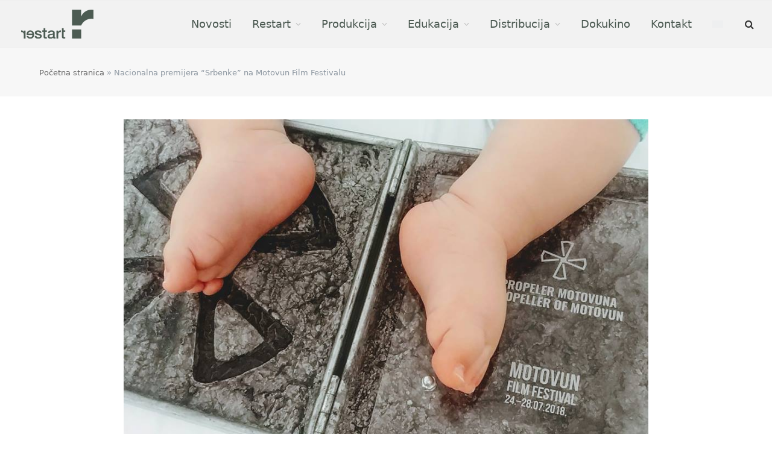

--- FILE ---
content_type: text/html; charset=UTF-8
request_url: https://restarted.hr/novosti/nacionalna-premijera-srbenke-na-motovun-film-festivalu/
body_size: 81789
content:
<!DOCTYPE html><html lang="hr" class="s-light site-s-light">
 <script type="litespeed/javascript">(function(w,d,s,l,i){w[l]=w[l]||[];w[l].push({'gtm.start':new Date().getTime(),event:'gtm.js'});var f=d.getElementsByTagName(s)[0],j=d.createElement(s),dl=l!='dataLayer'?'&l='+l:'';j.async=!0;j.src='https://www.googletagmanager.com/gtm.js?id='+i+dl;f.parentNode.insertBefore(j,f)})(window,document,'script','dataLayer','G-T6VY56NTX0')</script> <head><script data-no-optimize="1">var litespeed_docref=sessionStorage.getItem("litespeed_docref");litespeed_docref&&(Object.defineProperty(document,"referrer",{get:function(){return litespeed_docref}}),sessionStorage.removeItem("litespeed_docref"));</script> <meta charset="UTF-8" /><meta name="viewport" content="width=device-width, initial-scale=1" /><meta name='robots' content='index, follow, max-image-preview:large, max-snippet:-1, max-video-preview:-1' /><link rel="alternate" hreflang="hr" href="https://restarted.hr/novosti/nacionalna-premijera-srbenke-na-motovun-film-festivalu/" /><link rel="alternate" hreflang="en" href="https://restarted.hr/en/news/srbenka-premiering-nationally-in-motovun/" /><link rel="alternate" hreflang="x-default" href="https://restarted.hr/novosti/nacionalna-premijera-srbenke-na-motovun-film-festivalu/" /> <script id="cookieyes" type="litespeed/javascript" data-src="https://cdn-cookieyes.com/client_data/d2c376bc0197378ab0c2085e/script.js"></script> <title>Nacionalna premijera &quot;Srbenke&quot; na Motovun Film Festivalu - Restart</title><link rel="preload" as="image" imagesrcset="https://restarted.hr/wp-content/uploads/2018/07/Srbenka_Motovun.jpg 960w, https://restarted.hr/wp-content/uploads/2018/07/Srbenka_Motovun-400x264.jpg 400w, https://restarted.hr/wp-content/uploads/2018/07/Srbenka_Motovun-768x507.jpg 768w, https://restarted.hr/wp-content/uploads/2018/07/Srbenka_Motovun-150x99.jpg 150w, https://restarted.hr/wp-content/uploads/2018/07/Srbenka_Motovun-450x297.jpg 450w" imagesizes="(max-width: 1200px) 100vw, 1200px" /><link rel="preload" as="font" href="https://restarted.hr/wp-content/themes/restart/css/icons/fonts/ts-icons.woff2?v3.2" type="font/woff2" crossorigin="anonymous" /><meta name="description" content="Novi dugometražni dokumetarac  &#039;Srbenka&#039; Nebojše Slijepčevića u konkurenciji je za Propeler Motovuna, glavnu nagradu Motovun Film Festivala. Nakon" /><link rel="canonical" href="https://restarted.hr/novosti/nacionalna-premijera-srbenke-na-motovun-film-festivalu/" /><meta property="og:locale" content="hr_HR" /><meta property="og:type" content="article" /><meta property="og:title" content="Nacionalna premijera &quot;Srbenke&quot; na Motovun Film Festivalu" /><meta property="og:description" content="Novi dugometražni dokumetarac  &#039;Srbenka&#039; Nebojše Slijepčevića u konkurenciji je za Propeler Motovuna, glavnu nagradu Motovun Film Festivala. Nakon" /><meta property="og:url" content="https://restarted.hr/novosti/nacionalna-premijera-srbenke-na-motovun-film-festivalu/" /><meta property="og:site_name" content="Restart" /><meta property="article:publisher" content="https://www.facebook.com/RestartDocumentary" /><meta property="article:published_time" content="2018-07-24T22:02:00+00:00" /><meta property="article:modified_time" content="2023-01-03T10:24:42+00:00" /><meta property="og:image" content="https://restarted.hr/wp-content/uploads/2018/07/Srbenka_Motovun.jpg" /><meta property="og:image:width" content="960" /><meta property="og:image:height" content="634" /><meta property="og:image:type" content="image/jpeg" /><meta name="author" content="restart" /><meta name="twitter:card" content="summary_large_image" /><meta name="twitter:label1" content="Napisao/la" /><meta name="twitter:data1" content="restart" /><meta name="twitter:label2" content="Procijenjeno vrijeme čitanja" /><meta name="twitter:data2" content="1 minuta" /> <script type="application/ld+json" class="yoast-schema-graph">{"@context":"https://schema.org","@graph":[{"@type":"Article","@id":"https://restarted.hr/novosti/nacionalna-premijera-srbenke-na-motovun-film-festivalu/#article","isPartOf":{"@id":"https://restarted.hr/novosti/nacionalna-premijera-srbenke-na-motovun-film-festivalu/"},"author":{"name":"restart","@id":"https://restarted.hr/#/schema/person/b8e2ff311132ff50f3419b8265bb92a5"},"headline":"Nacionalna premijera &#8220;Srbenke&#8221; na Motovun Film Festivalu","datePublished":"2018-07-24T22:02:00+00:00","dateModified":"2023-01-03T10:24:42+00:00","mainEntityOfPage":{"@id":"https://restarted.hr/novosti/nacionalna-premijera-srbenke-na-motovun-film-festivalu/"},"wordCount":192,"publisher":{"@id":"https://restarted.hr/#organization"},"image":{"@id":"https://restarted.hr/novosti/nacionalna-premijera-srbenke-na-motovun-film-festivalu/#primaryimage"},"thumbnailUrl":"https://restarted.hr/wp-content/uploads/2018/07/Srbenka_Motovun.jpg","articleSection":["Novosti"],"inLanguage":"hr"},{"@type":"WebPage","@id":"https://restarted.hr/novosti/nacionalna-premijera-srbenke-na-motovun-film-festivalu/","url":"https://restarted.hr/novosti/nacionalna-premijera-srbenke-na-motovun-film-festivalu/","name":"Nacionalna premijera \"Srbenke\" na Motovun Film Festivalu - Restart","isPartOf":{"@id":"https://restarted.hr/#website"},"primaryImageOfPage":{"@id":"https://restarted.hr/novosti/nacionalna-premijera-srbenke-na-motovun-film-festivalu/#primaryimage"},"image":{"@id":"https://restarted.hr/novosti/nacionalna-premijera-srbenke-na-motovun-film-festivalu/#primaryimage"},"thumbnailUrl":"https://restarted.hr/wp-content/uploads/2018/07/Srbenka_Motovun.jpg","datePublished":"2018-07-24T22:02:00+00:00","dateModified":"2023-01-03T10:24:42+00:00","description":"Novi dugometražni dokumetarac  'Srbenka' Nebojše Slijepčevića u konkurenciji je za Propeler Motovuna, glavnu nagradu Motovun Film Festivala. Nakon","breadcrumb":{"@id":"https://restarted.hr/novosti/nacionalna-premijera-srbenke-na-motovun-film-festivalu/#breadcrumb"},"inLanguage":"hr","potentialAction":[{"@type":"ReadAction","target":["https://restarted.hr/novosti/nacionalna-premijera-srbenke-na-motovun-film-festivalu/"]}]},{"@type":"ImageObject","inLanguage":"hr","@id":"https://restarted.hr/novosti/nacionalna-premijera-srbenke-na-motovun-film-festivalu/#primaryimage","url":"https://restarted.hr/wp-content/uploads/2018/07/Srbenka_Motovun.jpg","contentUrl":"https://restarted.hr/wp-content/uploads/2018/07/Srbenka_Motovun.jpg","width":960,"height":634},{"@type":"BreadcrumbList","@id":"https://restarted.hr/novosti/nacionalna-premijera-srbenke-na-motovun-film-festivalu/#breadcrumb","itemListElement":[{"@type":"ListItem","position":1,"name":"Početna stranica","item":"https://restarted.hr/"},{"@type":"ListItem","position":2,"name":"Nacionalna premijera &#8220;Srbenke&#8221; na Motovun Film Festivalu"}]},{"@type":"WebSite","@id":"https://restarted.hr/#website","url":"https://restarted.hr/","name":"Restart","description":"","publisher":{"@id":"https://restarted.hr/#organization"},"potentialAction":[{"@type":"SearchAction","target":{"@type":"EntryPoint","urlTemplate":"https://restarted.hr/?s={search_term_string}"},"query-input":{"@type":"PropertyValueSpecification","valueRequired":true,"valueName":"search_term_string"}}],"inLanguage":"hr"},{"@type":"Organization","@id":"https://restarted.hr/#organization","name":"Restart","url":"https://restarted.hr/","logo":{"@type":"ImageObject","inLanguage":"hr","@id":"https://restarted.hr/#/schema/logo/image/","url":"https://restarted.hr/wp-content/uploads/2021/11/restart-logo-og.png","contentUrl":"https://restarted.hr/wp-content/uploads/2021/11/restart-logo-og.png","width":600,"height":400,"caption":"Restart"},"image":{"@id":"https://restarted.hr/#/schema/logo/image/"},"sameAs":["https://www.facebook.com/RestartDocumentary"]},{"@type":"Person","@id":"https://restarted.hr/#/schema/person/b8e2ff311132ff50f3419b8265bb92a5","name":"restart"}]}</script> <link rel='dns-prefetch' href='//unpkg.com' /><link rel='dns-prefetch' href='//fonts.googleapis.com' /><link rel="alternate" type="application/rss+xml" title="Restart &raquo; Kanal" href="https://restarted.hr/feed/" /><link rel="alternate" type="application/rss+xml" title="Restart &raquo; Kanal komentara" href="https://restarted.hr/comments/feed/" /><link rel="alternate" title="oEmbed (JSON)" type="application/json+oembed" href="https://restarted.hr/wp-json/oembed/1.0/embed?url=https%3A%2F%2Frestarted.hr%2Fnovosti%2Fnacionalna-premijera-srbenke-na-motovun-film-festivalu%2F" /><link rel="alternate" title="oEmbed (XML)" type="text/xml+oembed" href="https://restarted.hr/wp-json/oembed/1.0/embed?url=https%3A%2F%2Frestarted.hr%2Fnovosti%2Fnacionalna-premijera-srbenke-na-motovun-film-festivalu%2F&#038;format=xml" /><style id='wp-img-auto-sizes-contain-inline-css' type='text/css'>img:is([sizes=auto i],[sizes^="auto," i]){contain-intrinsic-size:3000px 1500px}
/*# sourceURL=wp-img-auto-sizes-contain-inline-css */</style><link data-optimized="2" rel="stylesheet" href="https://restarted.hr/wp-content/litespeed/css/8cdc68a735589b72e4ead2fcc43f1604.css?ver=b1981" /><style id='global-styles-inline-css' type='text/css'>:root{--wp--preset--aspect-ratio--square: 1;--wp--preset--aspect-ratio--4-3: 4/3;--wp--preset--aspect-ratio--3-4: 3/4;--wp--preset--aspect-ratio--3-2: 3/2;--wp--preset--aspect-ratio--2-3: 2/3;--wp--preset--aspect-ratio--16-9: 16/9;--wp--preset--aspect-ratio--9-16: 9/16;--wp--preset--color--black: #000000;--wp--preset--color--cyan-bluish-gray: #abb8c3;--wp--preset--color--white: #ffffff;--wp--preset--color--pale-pink: #f78da7;--wp--preset--color--vivid-red: #cf2e2e;--wp--preset--color--luminous-vivid-orange: #ff6900;--wp--preset--color--luminous-vivid-amber: #fcb900;--wp--preset--color--light-green-cyan: #7bdcb5;--wp--preset--color--vivid-green-cyan: #00d084;--wp--preset--color--pale-cyan-blue: #8ed1fc;--wp--preset--color--vivid-cyan-blue: #0693e3;--wp--preset--color--vivid-purple: #9b51e0;--wp--preset--gradient--vivid-cyan-blue-to-vivid-purple: linear-gradient(135deg,rgb(6,147,227) 0%,rgb(155,81,224) 100%);--wp--preset--gradient--light-green-cyan-to-vivid-green-cyan: linear-gradient(135deg,rgb(122,220,180) 0%,rgb(0,208,130) 100%);--wp--preset--gradient--luminous-vivid-amber-to-luminous-vivid-orange: linear-gradient(135deg,rgb(252,185,0) 0%,rgb(255,105,0) 100%);--wp--preset--gradient--luminous-vivid-orange-to-vivid-red: linear-gradient(135deg,rgb(255,105,0) 0%,rgb(207,46,46) 100%);--wp--preset--gradient--very-light-gray-to-cyan-bluish-gray: linear-gradient(135deg,rgb(238,238,238) 0%,rgb(169,184,195) 100%);--wp--preset--gradient--cool-to-warm-spectrum: linear-gradient(135deg,rgb(74,234,220) 0%,rgb(151,120,209) 20%,rgb(207,42,186) 40%,rgb(238,44,130) 60%,rgb(251,105,98) 80%,rgb(254,248,76) 100%);--wp--preset--gradient--blush-light-purple: linear-gradient(135deg,rgb(255,206,236) 0%,rgb(152,150,240) 100%);--wp--preset--gradient--blush-bordeaux: linear-gradient(135deg,rgb(254,205,165) 0%,rgb(254,45,45) 50%,rgb(107,0,62) 100%);--wp--preset--gradient--luminous-dusk: linear-gradient(135deg,rgb(255,203,112) 0%,rgb(199,81,192) 50%,rgb(65,88,208) 100%);--wp--preset--gradient--pale-ocean: linear-gradient(135deg,rgb(255,245,203) 0%,rgb(182,227,212) 50%,rgb(51,167,181) 100%);--wp--preset--gradient--electric-grass: linear-gradient(135deg,rgb(202,248,128) 0%,rgb(113,206,126) 100%);--wp--preset--gradient--midnight: linear-gradient(135deg,rgb(2,3,129) 0%,rgb(40,116,252) 100%);--wp--preset--font-size--small: 13px;--wp--preset--font-size--medium: 20px;--wp--preset--font-size--large: 36px;--wp--preset--font-size--x-large: 42px;--wp--preset--spacing--20: 0.44rem;--wp--preset--spacing--30: 0.67rem;--wp--preset--spacing--40: 1rem;--wp--preset--spacing--50: 1.5rem;--wp--preset--spacing--60: 2.25rem;--wp--preset--spacing--70: 3.38rem;--wp--preset--spacing--80: 5.06rem;--wp--preset--shadow--natural: 6px 6px 9px rgba(0, 0, 0, 0.2);--wp--preset--shadow--deep: 12px 12px 50px rgba(0, 0, 0, 0.4);--wp--preset--shadow--sharp: 6px 6px 0px rgba(0, 0, 0, 0.2);--wp--preset--shadow--outlined: 6px 6px 0px -3px rgb(255, 255, 255), 6px 6px rgb(0, 0, 0);--wp--preset--shadow--crisp: 6px 6px 0px rgb(0, 0, 0);}:where(.is-layout-flex){gap: 0.5em;}:where(.is-layout-grid){gap: 0.5em;}body .is-layout-flex{display: flex;}.is-layout-flex{flex-wrap: wrap;align-items: center;}.is-layout-flex > :is(*, div){margin: 0;}body .is-layout-grid{display: grid;}.is-layout-grid > :is(*, div){margin: 0;}:where(.wp-block-columns.is-layout-flex){gap: 2em;}:where(.wp-block-columns.is-layout-grid){gap: 2em;}:where(.wp-block-post-template.is-layout-flex){gap: 1.25em;}:where(.wp-block-post-template.is-layout-grid){gap: 1.25em;}.has-black-color{color: var(--wp--preset--color--black) !important;}.has-cyan-bluish-gray-color{color: var(--wp--preset--color--cyan-bluish-gray) !important;}.has-white-color{color: var(--wp--preset--color--white) !important;}.has-pale-pink-color{color: var(--wp--preset--color--pale-pink) !important;}.has-vivid-red-color{color: var(--wp--preset--color--vivid-red) !important;}.has-luminous-vivid-orange-color{color: var(--wp--preset--color--luminous-vivid-orange) !important;}.has-luminous-vivid-amber-color{color: var(--wp--preset--color--luminous-vivid-amber) !important;}.has-light-green-cyan-color{color: var(--wp--preset--color--light-green-cyan) !important;}.has-vivid-green-cyan-color{color: var(--wp--preset--color--vivid-green-cyan) !important;}.has-pale-cyan-blue-color{color: var(--wp--preset--color--pale-cyan-blue) !important;}.has-vivid-cyan-blue-color{color: var(--wp--preset--color--vivid-cyan-blue) !important;}.has-vivid-purple-color{color: var(--wp--preset--color--vivid-purple) !important;}.has-black-background-color{background-color: var(--wp--preset--color--black) !important;}.has-cyan-bluish-gray-background-color{background-color: var(--wp--preset--color--cyan-bluish-gray) !important;}.has-white-background-color{background-color: var(--wp--preset--color--white) !important;}.has-pale-pink-background-color{background-color: var(--wp--preset--color--pale-pink) !important;}.has-vivid-red-background-color{background-color: var(--wp--preset--color--vivid-red) !important;}.has-luminous-vivid-orange-background-color{background-color: var(--wp--preset--color--luminous-vivid-orange) !important;}.has-luminous-vivid-amber-background-color{background-color: var(--wp--preset--color--luminous-vivid-amber) !important;}.has-light-green-cyan-background-color{background-color: var(--wp--preset--color--light-green-cyan) !important;}.has-vivid-green-cyan-background-color{background-color: var(--wp--preset--color--vivid-green-cyan) !important;}.has-pale-cyan-blue-background-color{background-color: var(--wp--preset--color--pale-cyan-blue) !important;}.has-vivid-cyan-blue-background-color{background-color: var(--wp--preset--color--vivid-cyan-blue) !important;}.has-vivid-purple-background-color{background-color: var(--wp--preset--color--vivid-purple) !important;}.has-black-border-color{border-color: var(--wp--preset--color--black) !important;}.has-cyan-bluish-gray-border-color{border-color: var(--wp--preset--color--cyan-bluish-gray) !important;}.has-white-border-color{border-color: var(--wp--preset--color--white) !important;}.has-pale-pink-border-color{border-color: var(--wp--preset--color--pale-pink) !important;}.has-vivid-red-border-color{border-color: var(--wp--preset--color--vivid-red) !important;}.has-luminous-vivid-orange-border-color{border-color: var(--wp--preset--color--luminous-vivid-orange) !important;}.has-luminous-vivid-amber-border-color{border-color: var(--wp--preset--color--luminous-vivid-amber) !important;}.has-light-green-cyan-border-color{border-color: var(--wp--preset--color--light-green-cyan) !important;}.has-vivid-green-cyan-border-color{border-color: var(--wp--preset--color--vivid-green-cyan) !important;}.has-pale-cyan-blue-border-color{border-color: var(--wp--preset--color--pale-cyan-blue) !important;}.has-vivid-cyan-blue-border-color{border-color: var(--wp--preset--color--vivid-cyan-blue) !important;}.has-vivid-purple-border-color{border-color: var(--wp--preset--color--vivid-purple) !important;}.has-vivid-cyan-blue-to-vivid-purple-gradient-background{background: var(--wp--preset--gradient--vivid-cyan-blue-to-vivid-purple) !important;}.has-light-green-cyan-to-vivid-green-cyan-gradient-background{background: var(--wp--preset--gradient--light-green-cyan-to-vivid-green-cyan) !important;}.has-luminous-vivid-amber-to-luminous-vivid-orange-gradient-background{background: var(--wp--preset--gradient--luminous-vivid-amber-to-luminous-vivid-orange) !important;}.has-luminous-vivid-orange-to-vivid-red-gradient-background{background: var(--wp--preset--gradient--luminous-vivid-orange-to-vivid-red) !important;}.has-very-light-gray-to-cyan-bluish-gray-gradient-background{background: var(--wp--preset--gradient--very-light-gray-to-cyan-bluish-gray) !important;}.has-cool-to-warm-spectrum-gradient-background{background: var(--wp--preset--gradient--cool-to-warm-spectrum) !important;}.has-blush-light-purple-gradient-background{background: var(--wp--preset--gradient--blush-light-purple) !important;}.has-blush-bordeaux-gradient-background{background: var(--wp--preset--gradient--blush-bordeaux) !important;}.has-luminous-dusk-gradient-background{background: var(--wp--preset--gradient--luminous-dusk) !important;}.has-pale-ocean-gradient-background{background: var(--wp--preset--gradient--pale-ocean) !important;}.has-electric-grass-gradient-background{background: var(--wp--preset--gradient--electric-grass) !important;}.has-midnight-gradient-background{background: var(--wp--preset--gradient--midnight) !important;}.has-small-font-size{font-size: var(--wp--preset--font-size--small) !important;}.has-medium-font-size{font-size: var(--wp--preset--font-size--medium) !important;}.has-large-font-size{font-size: var(--wp--preset--font-size--large) !important;}.has-x-large-font-size{font-size: var(--wp--preset--font-size--x-large) !important;}
/*# sourceURL=global-styles-inline-css */</style><style id='classic-theme-styles-inline-css' type='text/css'>/*! This file is auto-generated */
.wp-block-button__link{color:#fff;background-color:#32373c;border-radius:9999px;box-shadow:none;text-decoration:none;padding:calc(.667em + 2px) calc(1.333em + 2px);font-size:1.125em}.wp-block-file__button{background:#32373c;color:#fff;text-decoration:none}
/*# sourceURL=/wp-includes/css/classic-themes.min.css */</style><link rel='stylesheet' id='swiper-css-css' href='https://unpkg.com/swiper@7/swiper-bundle.min.css?ver=6.9' type='text/css' media='all' /><style id='wpdreams-asl-basic-inline-css' type='text/css'>div[id*='ajaxsearchlitesettings'].searchsettings .asl_option_inner label {
						font-size: 0px !important;
						color: rgba(0, 0, 0, 0);
					}
					div[id*='ajaxsearchlitesettings'].searchsettings .asl_option_inner label:after {
						font-size: 11px !important;
						position: absolute;
						top: 0;
						left: 0;
						z-index: 1;
					}
					.asl_w_container {
						width: 100%;
						margin: 0px 0px 0px 0px;
						min-width: 200px;
					}
					div[id*='ajaxsearchlite'].asl_m {
						width: 100%;
					}
					div[id*='ajaxsearchliteres'].wpdreams_asl_results div.resdrg span.highlighted {
						font-weight: bold;
						color: rgba(217, 49, 43, 1);
						background-color: rgba(238, 238, 238, 1);
					}
					div[id*='ajaxsearchliteres'].wpdreams_asl_results .results img.asl_image {
						width: 70px;
						height: 70px;
						object-fit: cover;
					}
					div[id*='ajaxsearchlite'].asl_r .results {
						max-height: none;
					}
					div[id*='ajaxsearchlite'].asl_r {
						position: absolute;
					}
				
						div.asl_r.asl_w.vertical .results .item::after {
							display: block;
							position: absolute;
							bottom: 0;
							content: '';
							height: 1px;
							width: 100%;
							background: #D8D8D8;
						}
						div.asl_r.asl_w.vertical .results .item.asl_last_item::after {
							display: none;
						}
					
/*# sourceURL=wpdreams-asl-basic-inline-css */</style><style id='smartmag-skin-inline-css' type='text/css'>:root { --c-main: #e54e53;
--c-main-rgb: 229,78,83;
--text-font: "Rubik", system-ui, -apple-system, "Segoe UI", Arial, sans-serif;
--body-font: "Rubik", system-ui, -apple-system, "Segoe UI", Arial, sans-serif;
--ui-font: "Quicksand", system-ui, -apple-system, "Segoe UI", Arial, sans-serif;
--title-font: "Quicksand", system-ui, -apple-system, "Segoe UI", Arial, sans-serif;
--h-font: "Quicksand", system-ui, -apple-system, "Segoe UI", Arial, sans-serif;
--title-font: "Quicksand", system-ui, -apple-system, "Segoe UI", Arial, sans-serif;
--h-font: "Quicksand", system-ui, -apple-system, "Segoe UI", Arial, sans-serif;
--main-width: 1290px; }
.s-dark body { background-color: #ffffff; }
.s-light { --body-color: #666666; --c-excerpts: #666666; }
.post-content { color: #666666; }
.s-dark { --body-color: #666666; --c-excerpts: #666666; }
.s-dark .post-content { color: #666666; }
.s-dark, .site-s-dark .s-light { --c-headings: #666666; }
.post-title { --c-headings: #000000; }
.s-dark .post-title { --c-headings: #666666; }
.post-title:not(._) { font-size: 16px; font-weight: bold; text-transform: uppercase; }
.main-sidebar .widget-title { --space-below: 15px; }
.main-sidebar .widget { margin-bottom: 60px; }
.breadcrumbs { font-size: 13px; }
.smart-head-main .smart-head-bot { --head-h: 80px; background-color: #f2f2f2; }
.navigation-main .menu > li > a { font-size: 18px; }
.navigation-main .menu > li li a { font-size: 17px; }
.smart-head-mobile .smart-head-mid { --head-h: 70px; }
.s-dark .smart-head-mobile .smart-head-mid,
.smart-head-mobile .s-dark.smart-head-mid { background-color: #141c2b; }
.smart-head-mobile .smart-head-mid { border-top-width: 3px; }
.mobile-menu { font-size: 15px; }
.off-canvas { background-color: #f2f2f2; }
.block-head-d .heading { font-size: 16px; }
.loop-grid .ratio-is-custom { padding-bottom: calc(100% / 1.68); }
.loop-list .ratio-is-custom { padding-bottom: calc(100% / 1.575); }
.loop-list .post-title { font-size: 23px; font-weight: bold; text-transform: initial; }
.list-post { --list-p-media-width: 44%; --list-p-media-max-width: 85%; }
.list-post .media:not(i) { --list-p-media-max-width: 44%; }
.loop-small .media:not(i) { max-width: 104px; }
.entry-content { font-size: 16px; }
.the-page-heading { font-size: 40px; }
.category .feat-grid { --grid-gap: 15px; }
@media (min-width: 940px) and (max-width: 1200px) { .navigation-main .menu > li > a { font-size: calc(10px + (18px - 10px) * .7); } }
@media (min-width: 768px) and (max-width: 940px) { .ts-contain, .main { padding-left: 35px; padding-right: 35px; } }
@media (max-width: 767px) { .ts-contain, .main { padding-left: 25px; padding-right: 25px; } }


/*# sourceURL=smartmag-skin-inline-css */</style> <script type="litespeed/javascript" data-src="https://restarted.hr/wp-includes/js/jquery/jquery.min.js" id="jquery-core-js"></script> <link rel="https://api.w.org/" href="https://restarted.hr/wp-json/" /><link rel="alternate" title="JSON" type="application/json" href="https://restarted.hr/wp-json/wp/v2/posts/1677" /><link rel="EditURI" type="application/rsd+xml" title="RSD" href="https://restarted.hr/xmlrpc.php?rsd" /><meta name="generator" content="WordPress 6.9" /><link rel='shortlink' href='https://restarted.hr/?p=1677' /><meta name="generator" content="WPML ver:4.8.5 stt:22,1;" /><meta name="cdp-version" content="1.5.0" /> <script type="litespeed/javascript">var BunyadSchemeKey='bunyad-scheme';(()=>{const d=document.documentElement;const c=d.classList;var scheme=localStorage.getItem(BunyadSchemeKey);if(scheme){d.dataset.origClass=c;scheme==='dark'?c.remove('s-light','site-s-light'):c.remove('s-dark','site-s-dark');c.add('site-s-'+scheme,'s-'+scheme)}})()</script> <link rel="preconnect" href="https://fonts.gstatic.com" crossorigin /><link rel="preload" as="style" href="//fonts.googleapis.com/css?family=Open+Sans&display=swap" /><meta name="generator" content="Elementor 3.33.2; features: additional_custom_breakpoints; settings: css_print_method-external, google_font-enabled, font_display-auto"><style>.e-con.e-parent:nth-of-type(n+4):not(.e-lazyloaded):not(.e-no-lazyload),
				.e-con.e-parent:nth-of-type(n+4):not(.e-lazyloaded):not(.e-no-lazyload) * {
					background-image: none !important;
				}
				@media screen and (max-height: 1024px) {
					.e-con.e-parent:nth-of-type(n+3):not(.e-lazyloaded):not(.e-no-lazyload),
					.e-con.e-parent:nth-of-type(n+3):not(.e-lazyloaded):not(.e-no-lazyload) * {
						background-image: none !important;
					}
				}
				@media screen and (max-height: 640px) {
					.e-con.e-parent:nth-of-type(n+2):not(.e-lazyloaded):not(.e-no-lazyload),
					.e-con.e-parent:nth-of-type(n+2):not(.e-lazyloaded):not(.e-no-lazyload) * {
						background-image: none !important;
					}
				}</style><link rel="icon" href="https://restarted.hr/wp-content/uploads/2022/12/cropped-favicon-32x32.png" sizes="32x32" /><link rel="icon" href="https://restarted.hr/wp-content/uploads/2022/12/cropped-favicon-192x192.png" sizes="192x192" /><link rel="apple-touch-icon" href="https://restarted.hr/wp-content/uploads/2022/12/cropped-favicon-180x180.png" /><meta name="msapplication-TileImage" content="https://restarted.hr/wp-content/uploads/2022/12/cropped-favicon-270x270.png" /> <script type="litespeed/javascript">!function(f,b,e,v,n,t,s){if(f.fbq)return;n=f.fbq=function(){n.callMethod?n.callMethod.apply(n,arguments):n.queue.push(arguments)};if(!f._fbq)f._fbq=n;n.push=n;n.loaded=!0;n.version='2.0';n.queue=[];t=b.createElement(e);t.async=!0;t.src=v;s=b.getElementsByTagName(e)[0];s.parentNode.insertBefore(t,s)}(window,document,'script','https://connect.facebook.net/en_US/fbevents.js');fbq('init','{1062015655143706}');fbq('track','PageView')</script> <noscript>
<img height="1" width="1" style="display:none"
src="https://www.facebook.com/tr?id={1062015655143706}&ev=PageView&noscript=1"/>
</noscript></head><body class="wp-singular post-template-default single single-post postid-1677 single-format-standard wp-theme-restart wp-child-theme-restart-child no-sidebar post-layout-large post-cat-1 has-lb has-lb-sm ts-img-hov-fade has-sb-sep layout-normal elementor-default elementor-kit-4537"><noscript><iframe data-lazyloaded="1" src="about:blank" data-litespeed-src="https://www.googletagmanager.com/ns.html?id=G-T6VY56NTX0"
height="0" width="0" style="display:none;visibility:hidden"></iframe></noscript><div class="main-wrap"><div class="off-canvas-backdrop"></div><div class="mobile-menu-container off-canvas" id="off-canvas"><div class="off-canvas-head">
<a href="#" class="close">
<span class="visuallyhidden">Close Menu</span>
<i class="tsi tsi-times"></i>
</a><div class="ts-logo">
<img data-lazyloaded="1" src="[data-uri]" class="logo-mobile logo-image" data-src="https://restarted.hr/wp-content/uploads/2021/10/restart-logo.svg" width="156" height="62" alt="Restart"/></div></div><div class="off-canvas-content"><ul class="mobile-menu"></ul><div class="spc-social-block spc-social spc-social-b smart-head-social">
<a href="http://www.facebook.com/RestartDocumentary" class="link service s-facebook" target="_blank" rel="nofollow noopener">
<i class="icon tsi tsi-facebook"></i>					<span class="visuallyhidden">Facebook</span>
</a>
<a href="#" class="link service s-instagram" target="_blank" rel="nofollow noopener">
<i class="icon tsi tsi-instagram"></i>					<span class="visuallyhidden">Instagram</span>
</a>
<a href="https://vimeo.com/restarted" class="link service s-vimeo" target="_blank" rel="nofollow noopener">
<i class="icon tsi tsi-vimeo"></i>					<span class="visuallyhidden">Vimeo</span>
</a>
<a href="https://www.youtube.com/user/restartvideo" class="link service s-youtube" target="_blank" rel="nofollow noopener">
<i class="icon tsi tsi-youtube-play"></i>					<span class="visuallyhidden">YouTube</span>
</a></div></div></div><div class="smart-head smart-head-a smart-head-main" id="smart-head" data-sticky="auto" data-sticky-type="fixed" data-sticky-full><div class="smart-head-row smart-head-bot is-light smart-head-row-full"><div class="inner full"><div class="items items-left ">
<a href="https://restarted.hr/" title="Restart" rel="home" class="logo-link ts-logo logo-is-image">
<span>
<img data-lazyloaded="1" src="[data-uri]" width="130" height="50" data-src="https://restarted.hr/wp-content/uploads/restart/logo_restart.png" class="logo-image" alt="Restart" data-srcset="https://restarted.hr/wp-content/uploads/restart/logo_restart.png ,https://restarted.hr/wp-content/uploads/2021/10/restart-logo.svg 2x"/>
</span>
</a></div><div class="items items-center empty"></div><div class="items items-right "><div class="nav-wrap"><nav class="navigation navigation-main nav-hov-b"><ul id="menu-menu" class="menu"><li id="menu-item-4945" class="menu-item menu-item-type-taxonomy menu-item-object-category current-post-ancestor current-menu-parent current-post-parent menu-cat-1 menu-item-4945"><a href="https://restarted.hr/kategorija/novosti/">Novosti</a></li><li id="menu-item-5815" class="menu-item menu-item-type-custom menu-item-object-custom menu-item-has-children menu-item-5815"><a href="#">Restart</a><ul class="sub-menu"><li id="menu-item-3989" class="menu-item menu-item-type-post_type menu-item-object-page menu-item-3989"><a href="https://restarted.hr/restart/o-nama/">O nama</a></li><li id="menu-item-3988" class="menu-item menu-item-type-post_type menu-item-object-page menu-item-3988"><a href="https://restarted.hr/restart/tim/">Tim</a></li><li id="menu-item-11151" class="menu-item menu-item-type-post_type menu-item-object-page menu-item-11151"><a href="https://restarted.hr/restart/tehnicke-usluge/">Tehničke usluge</a></li><li id="menu-item-3986" class="menu-item menu-item-type-post_type menu-item-object-page menu-item-3986"><a href="https://restarted.hr/restart/press-kit/">Press kit</a></li></ul></li><li id="menu-item-5813" class="menu-item menu-item-type-custom menu-item-object-custom menu-item-has-children menu-item-5813"><a href="#">Produkcija</a><ul class="sub-menu"><li id="menu-item-11061" class="menu-item menu-item-type-post_type menu-item-object-page menu-item-11061"><a href="https://restarted.hr/restart/produkcija/">O produkciji</a></li><li id="menu-item-5714" class="menu-item menu-item-type-taxonomy menu-item-object-film-cat menu-item-5714"><a href="https://restarted.hr/film-cat/kratkometrazni-filmovi/">Kratkometražni filmovi</a></li><li id="menu-item-5715" class="menu-item menu-item-type-taxonomy menu-item-object-film-cat menu-item-5715"><a href="https://restarted.hr/film-cat/dugometrazni-filmovi/">Dugometražni filmovi</a></li><li id="menu-item-5716" class="menu-item menu-item-type-taxonomy menu-item-object-film-cat menu-item-5716"><a href="https://restarted.hr/film-cat/u-produkciji/">U produkciji</a></li><li id="menu-item-6035" class="menu-item menu-item-type-taxonomy menu-item-object-film-cat menu-item-6035"><a href="https://restarted.hr/film-cat/u-predprodukciji/">U predprodukciji</a></li><li id="menu-item-11152" class="menu-item menu-item-type-post_type menu-item-object-page menu-item-11152"><a href="https://restarted.hr/restart/naruceni-filmovi/">Naručeni filmovi</a></li></ul></li><li id="menu-item-5814" class="menu-item menu-item-type-custom menu-item-object-custom menu-item-has-children menu-item-5814"><a href="#">Edukacija</a><ul class="sub-menu"><li id="menu-item-3995" class="menu-item menu-item-type-post_type menu-item-object-page menu-item-3995"><a href="https://restarted.hr/edukacija/restart-edukacija/">O edukaciji</a></li><li id="menu-item-3994" class="menu-item menu-item-type-post_type menu-item-object-page menu-item-3994"><a href="https://restarted.hr/edukacija/edukacijski-tim/">Edukacijski tim</a></li><li id="menu-item-3993" class="menu-item menu-item-type-post_type menu-item-object-page menu-item-3993"><a href="https://restarted.hr/edukacija/masterclass/">Masterclass</a></li><li id="menu-item-8613" class="menu-item menu-item-type-post_type menu-item-object-page menu-item-8613"><a href="https://restarted.hr/edukacija/skola-dokumentarnog-filma/">Škola dokumentarnog filma</a></li><li id="menu-item-8612" class="menu-item menu-item-type-post_type menu-item-object-page menu-item-8612"><a href="https://restarted.hr/edukacija/filmska-pocetnica/">Filmska početnica</a></li><li id="menu-item-10190" class="menu-item menu-item-type-post_type menu-item-object-page menu-item-10190"><a href="https://restarted.hr/edukacija/razmisljaj-filmom/">Razmišljaj filmom</a></li><li id="menu-item-10277" class="menu-item menu-item-type-post_type menu-item-object-page menu-item-10277"><a href="https://restarted.hr/edukacija/filmsko-popodne-arhive-i-sjecanja/">Filmsko popodne</a></li></ul></li><li id="menu-item-16622" class="menu-item menu-item-type-custom menu-item-object-custom menu-item-has-children menu-item-16622"><a href="#">Distribucija</a><ul class="sub-menu"><li id="menu-item-16621" class="menu-item menu-item-type-post_type menu-item-object-page menu-item-16621"><a href="https://restarted.hr/restart-label/">Restart Label</a></li><li id="menu-item-16627" class="menu-item menu-item-type-custom menu-item-object-custom menu-item-16627"><a href="https://restarted.hr/label-category/svi-filmovi">Filmovi</a></li><li id="menu-item-16631" class="menu-item menu-item-type-custom menu-item-object-custom menu-item-16631"><a target="_blank" href="http://volimdokumentarce.net/">Videoteka</a></li><li id="menu-item-16630" class="menu-item menu-item-type-custom menu-item-object-custom menu-item-16630"><a target="_blank" href="https://kinedok.net/hr">KineDok</a></li><li id="menu-item-16626" class="menu-item menu-item-type-post_type menu-item-object-page menu-item-16626"><a href="https://restarted.hr/restart/restart-label/">O distribuciji</a></li><li id="menu-item-16625" class="menu-item menu-item-type-post_type menu-item-object-page menu-item-16625"><a href="https://restarted.hr/restart-label/organiziraj-projekciju/">Organiziraj projekciju</a></li></ul></li><li id="menu-item-10191" class="menu-item menu-item-type-post_type menu-item-object-page menu-item-10191"><a href="https://restarted.hr/restart/dokukino-kic/">Dokukino</a></li><li id="menu-item-3990" class="menu-item menu-item-type-post_type menu-item-object-page menu-item-3990"><a href="https://restarted.hr/kontakt/">Kontakt</a></li><li id="menu-item-wpml-ls-15-en" class="menu-item wpml-ls-slot-15 wpml-ls-item wpml-ls-item-en wpml-ls-menu-item wpml-ls-first-item wpml-ls-last-item menu-item-type-wpml_ls_menu_item menu-item-object-wpml_ls_menu_item menu-item-wpml-ls-15-en"><a href="https://restarted.hr/en/news/srbenka-premiering-nationally-in-motovun/" title="Switch to EN" aria-label="Switch to EN" role="menuitem"><img data-lazyloaded="1" src="[data-uri]" width="18" height="12" class="wpml-ls-flag"
data-src="https://restarted.hr/wp-content/plugins/sitepress-multilingual-cms/res/flags/en.png"
alt=""
width=18
height=12
/><span class="wpml-ls-display">EN</span></a></li></ul></nav></div><a href="#" class="search-icon has-icon-only is-icon" title="Search">
<i class="tsi tsi-search"></i>
</a></div></div></div></div><div class="smart-head smart-head-a smart-head-mobile" id="smart-head-mobile" data-sticky="mid" data-sticky-type="smart" data-sticky-full><div class="smart-head-row smart-head-mid is-light smart-head-row-full"><div class="inner wrap"><div class="items items-left ">
<a href="https://restarted.hr/" title="Restart" rel="home" class="logo-link ts-logo logo-is-image">
<span>
<img data-lazyloaded="1" src="[data-uri]" class="logo-mobile logo-image" data-src="https://restarted.hr/wp-content/uploads/2021/10/restart-logo.svg" width="156" height="62" alt="Restart"/>
</span>
</a></div><div class="items items-center empty"></div><div class="items items-right "><a href="#" class="search-icon has-icon-only is-icon" title="Search">
<i class="tsi tsi-search"></i>
</a><button class="offcanvas-toggle has-icon" type="button" aria-label="Menu">
<span class="hamburger-icon hamburger-icon-a">
<span class="inner"></span>
</span>
</button></div></div></div></div><nav class="breadcrumbs is-full-width breadcrumbs-b" id="breadcrumb"><div class="inner ts-contain "><span><span><a href="https://restarted.hr/">Početna stranica</a></span> » <span class="breadcrumb_last" aria-current="page">Nacionalna premijera &#8220;Srbenke&#8221; na Motovun Film Festivalu</span></span></div></nav><div class="main ts-contain cf no-sidebar"><div class="ts-row news-post"><div class="main-content"><div class="single-featured"><div class="featured"><figure class="image-link"><img fetchpriority="high" width="960" height="634" src="https://restarted.hr/wp-content/uploads/2018/07/Srbenka_Motovun.jpg" class="attachment-bunyad-full size-bunyad-full no-lazy skip-lazy wp-post-image" alt="" sizes="(max-width: 1200px) 100vw, 1200px" title="Nacionalna premijera &#8220;Srbenke&#8221; na Motovun Film Festivalu" decoding="async" srcset="https://restarted.hr/wp-content/uploads/2018/07/Srbenka_Motovun.jpg 960w, https://restarted.hr/wp-content/uploads/2018/07/Srbenka_Motovun-400x264.jpg 400w, https://restarted.hr/wp-content/uploads/2018/07/Srbenka_Motovun-768x507.jpg 768w, https://restarted.hr/wp-content/uploads/2018/07/Srbenka_Motovun-150x99.jpg 150w, https://restarted.hr/wp-content/uploads/2018/07/Srbenka_Motovun-450x297.jpg 450w" /></figure></div></div><div class="the-post-header s-head-modern s-head-large"><div class="post-meta post-meta-a post-meta-left post-meta-single"><div class="post-meta-items meta-above"><span class="meta-item cat-labels">
<a href="https://restarted.hr/kategorija/novosti/" class="category term-color-1" rel="category">Novosti</a>
</span>
<span class="meta-item date"><time class="post-date" datetime="2018-07-25T00:02:00+02:00">25. srpnja 2018.</time></span></div><h1 class="is-title post-title">Nacionalna premijera &#8220;Srbenke&#8221; na Motovun Film Festivalu</h1></div></div><div class="the-post s-post-large the-post-modern"><article id="post-1677" class="post-1677 post type-post status-publish format-standard has-post-thumbnail category-novosti"><div class="post-content-wrap"><div class="post-content cf entry-content content-spacious-full"><div>Novi dugometražni dokumetarac  &#8216;<a href="http://restarted.hr/filmovi.php?recordID=162">Srbenka</a>&#8216; <strong>Nebojše Slijepčevića </strong>u konkurenciji je za <em>Propeler Motovuna,</em> glavnu nagradu <a href="http://www.motovunfilmfestival.com">Motovun Film Festivala</a>. Nakon uspješne svjetske premijere na velikom <a href="http://www.visionsdureel.ch">Visions du Reelu</a> u Nyonu i prestižne<em> Doc Alliance</em> nagrade, Nebojšin najnoviji rad<i>, </i>na <em>brdu filmova,</em> imat će hrvatsku premijeru i to u četvrtrak, 26.7. u <em>Kinu Billy</em> i petak, 27.7. u <em>Kinu Bauer</em>. Isti dan vidjet će ga i Splićani u <a href="https://www.facebook.com/ljetnokinobacvice/"><em>Ljetnom kinu Bačvice</em></a>, a krajem ljeta i publika <a href="http://www.liburniafilmfestival.com">Liburnia Film Festivala</a> u Opatiji. Film će publici predstaviti redatelj i snimatelj Slijepčević, producentica <strong>Vanja Jambrović</strong>, izvršna producentica <strong>Rea Rajčić</strong>, snimatelj <strong>Bojan Mrđenović</strong>, montažer <strong>Tomislav Stojanović</strong> i dizajneri zvuka <strong>Tihomir Vrbanec i</strong> <strong>Ivan Zelić</strong>. &#8216;Srbenka&#8217; krajem rujna dolazi na kino platna diljem Hrvatske, a kino-premijeru imat će na platnu <a href="https://www.art-kino.org/">Art kina Croatia</a> u Rijeci.</div><div>Od 24. do 28. srpnja na motovunskom brdu bit će prikazano više od 100 filmova, a u glavnom natjecateljskom programu,po izboru selektora <strong>Jurice Pavičića</strong> i <strong>Milke Zajović</strong>, njih je dvadeset.</div><div>Festivalu je ove godine partnerski grad Berlin uz posebnog gosta, proslavljenog švedskog redatelja <strong>Rubena Ostlunda</strong>.</div><div></div></div></div></article></div></div></div><ul id="catnav"><li></li><li></li><li></li></ul><section class="related-posts"><h4 class="section-title">Ostale novosti</h4><section class="block-wrap block-grid mb-none" data-id="1"><div class="block-content"><div class="loop loop-grid loop-grid-sm grid grid-3 md:grid-2 xs:grid-1"><article class="l-post grid-post grid-sm-post"><div class="media">
<a href="https://restarted.hr/novosti/masterclass-johan-grimonprez-sjecanje-je-krada-svaki-dan-rijeci-nestaju/" class="image-link media-ratio ratio-is-custom" title="Masterclass: Johan Grimonprez &#8211; &#8220;Sjećanje je krađa / Svaki dan riječi nestaju&#8221;"><img data-lazyloaded="1" src="[data-uri]" loading="lazy" width="405" height="241" data-src="https://restarted.hr/wp-content/uploads/2026/01/Masterclass-Johan-Grimonprez-2-450x235.jpg" class="attachment-bunyad-medium size-bunyad-medium wp-post-image" alt="" data-sizes="(max-width: 405px) 100vw, 405px" title="Masterclass: Johan Grimonprez &#8211; &#8220;Sjećanje je krađa / Svaki dan riječi nestaju&#8221;" decoding="async" data-srcset="https://restarted.hr/wp-content/uploads/2026/01/Masterclass-Johan-Grimonprez-2-450x235.jpg 450w, https://restarted.hr/wp-content/uploads/2026/01/Masterclass-Johan-Grimonprez-2-1024x536.jpg 1024w, https://restarted.hr/wp-content/uploads/2026/01/Masterclass-Johan-Grimonprez-2-768x402.jpg 768w, https://restarted.hr/wp-content/uploads/2026/01/Masterclass-Johan-Grimonprez-2-1536x804.jpg 1536w, https://restarted.hr/wp-content/uploads/2026/01/Masterclass-Johan-Grimonprez-2-2048x1072.jpg 2048w, https://restarted.hr/wp-content/uploads/2026/01/Masterclass-Johan-Grimonprez-2-1200x628.jpg 1200w" /></a></div><div class="content"><div class="post-meta post-meta-a"><h2 class="is-title post-title"><a href="https://restarted.hr/novosti/masterclass-johan-grimonprez-sjecanje-je-krada-svaki-dan-rijeci-nestaju/">Masterclass: Johan Grimonprez &#8211; &#8220;Sjećanje je krađa / Svaki dan riječi nestaju&#8221;</a></h2></div></div></article><article class="l-post grid-post grid-sm-post"><div class="media">
<a href="https://restarted.hr/novosti/fiume-o-morte-nominiran-za-europske-filmske-nagrade-u-dvije-kategorije/" class="image-link media-ratio ratio-is-custom" title="&#8220;Fiume o morte!&#8221; nominiran za Europske filmske nagrade u dvije kategorije"><img data-lazyloaded="1" src="[data-uri]" loading="lazy" width="405" height="241" data-src="https://restarted.hr/wp-content/uploads/2025/11/web-1920-1webp_manja-450x253.jpg" class="attachment-bunyad-medium size-bunyad-medium wp-post-image" alt="" data-sizes="(max-width: 405px) 100vw, 405px" title="&#8220;Fiume o morte!&#8221; nominiran za Europske filmske nagrade u dvije kategorije" decoding="async" data-srcset="https://restarted.hr/wp-content/uploads/2025/11/web-1920-1webp_manja-450x253.jpg 450w, https://restarted.hr/wp-content/uploads/2025/11/web-1920-1webp_manja-400x225.jpg 400w, https://restarted.hr/wp-content/uploads/2025/11/web-1920-1webp_manja-1024x576.jpg 1024w, https://restarted.hr/wp-content/uploads/2025/11/web-1920-1webp_manja-768x432.jpg 768w, https://restarted.hr/wp-content/uploads/2025/11/web-1920-1webp_manja-1536x864.jpg 1536w, https://restarted.hr/wp-content/uploads/2025/11/web-1920-1webp_manja-150x84.jpg 150w, https://restarted.hr/wp-content/uploads/2025/11/web-1920-1webp_manja-1200x675.jpg 1200w, https://restarted.hr/wp-content/uploads/2025/11/web-1920-1webp_manja.jpg 1720w" /></a></div><div class="content"><div class="post-meta post-meta-a"><h2 class="is-title post-title"><a href="https://restarted.hr/novosti/fiume-o-morte-nominiran-za-europske-filmske-nagrade-u-dvije-kategorije/">&#8220;Fiume o morte!&#8221; nominiran za Europske filmske nagrade u dvije kategorije</a></h2></div></div></article><article class="l-post grid-post grid-sm-post"><div class="media">
<a href="https://restarted.hr/novosti/restart-zaposljava-trazimo-voditelja-voditeljicu-tehnike/" class="image-link media-ratio ratio-is-custom" title="RESTART zapošljava: tražimo voditelja/voditeljicu tehnike"><img data-lazyloaded="1" src="[data-uri]" loading="lazy" width="405" height="241" data-src="https://restarted.hr/wp-content/uploads/2025/12/kkkkklllll-450x253.jpg" class="attachment-bunyad-medium size-bunyad-medium wp-post-image" alt="" data-sizes="(max-width: 405px) 100vw, 405px" title="RESTART zapošljava: tražimo voditelja/voditeljicu tehnike" decoding="async" data-srcset="https://restarted.hr/wp-content/uploads/2025/12/kkkkklllll-450x253.jpg 450w, https://restarted.hr/wp-content/uploads/2025/12/kkkkklllll-400x225.jpg 400w, https://restarted.hr/wp-content/uploads/2025/12/kkkkklllll-1024x576.jpg 1024w, https://restarted.hr/wp-content/uploads/2025/12/kkkkklllll-768x432.jpg 768w, https://restarted.hr/wp-content/uploads/2025/12/kkkkklllll-1536x864.jpg 1536w, https://restarted.hr/wp-content/uploads/2025/12/kkkkklllll-2048x1152.jpg 2048w, https://restarted.hr/wp-content/uploads/2025/12/kkkkklllll-150x84.jpg 150w, https://restarted.hr/wp-content/uploads/2025/12/kkkkklllll-1200x675.jpg 1200w" /></a></div><div class="content"><div class="post-meta post-meta-a"><h2 class="is-title post-title"><a href="https://restarted.hr/novosti/restart-zaposljava-trazimo-voditelja-voditeljicu-tehnike/">RESTART zapošljava: tražimo voditelja/voditeljicu tehnike</a></h2></div></div></article><article class="l-post grid-post grid-sm-post"><div class="media">
<a href="https://restarted.hr/novosti/vjetre-pricaj-sa-mnom-sa-glavnom-nagradom-zagreb-film-festivala-stize-u-hrvatska-kina/" class="image-link media-ratio ratio-is-custom" title="&#8220;Vjetre, pričaj sa mnom&#8221; s glavnom nagradom Zagreb Film Festivala stiže u hrvatska kina!"><img data-lazyloaded="1" src="[data-uri]" loading="lazy" width="405" height="241" data-src="https://restarted.hr/wp-content/uploads/2021/08/Wind-Talk-To-Me-still-03-450x300.jpg" class="attachment-bunyad-medium size-bunyad-medium wp-post-image" alt="" data-sizes="(max-width: 405px) 100vw, 405px" title="&#8220;Vjetre, pričaj sa mnom&#8221; s glavnom nagradom Zagreb Film Festivala stiže u hrvatska kina!" decoding="async" data-srcset="https://restarted.hr/wp-content/uploads/2021/08/Wind-Talk-To-Me-still-03-450x300.jpg 450w, https://restarted.hr/wp-content/uploads/2021/08/Wind-Talk-To-Me-still-03-400x267.jpg 400w, https://restarted.hr/wp-content/uploads/2021/08/Wind-Talk-To-Me-still-03-1024x683.jpg 1024w, https://restarted.hr/wp-content/uploads/2021/08/Wind-Talk-To-Me-still-03-768x512.jpg 768w, https://restarted.hr/wp-content/uploads/2021/08/Wind-Talk-To-Me-still-03-1536x1024.jpg 1536w, https://restarted.hr/wp-content/uploads/2021/08/Wind-Talk-To-Me-still-03-1200x800.jpg 1200w, https://restarted.hr/wp-content/uploads/2021/08/Wind-Talk-To-Me-still-03.jpg 1920w" /></a></div><div class="content"><div class="post-meta post-meta-a"><h2 class="is-title post-title"><a href="https://restarted.hr/novosti/vjetre-pricaj-sa-mnom-sa-glavnom-nagradom-zagreb-film-festivala-stize-u-hrvatska-kina/">&#8220;Vjetre, pričaj sa mnom&#8221; s glavnom nagradom Zagreb Film Festivala stiže u hrvatska kina!</a></h2></div></div></article><article class="l-post grid-post grid-sm-post"><div class="media">
<a href="https://restarted.hr/novosti/masterclass-ivana-mladenovic-autofikcija/" class="image-link media-ratio ratio-is-custom" title="Masterclass: Ivana Mladenović &#8211; &#8220;Autofikcija&#8221;"><img data-lazyloaded="1" src="[data-uri]" loading="lazy" width="405" height="241" data-src="https://restarted.hr/wp-content/uploads/2025/10/Masterclass-Ivana-Mladenovic-450x236.jpg" class="attachment-bunyad-medium size-bunyad-medium wp-post-image" alt="" data-sizes="(max-width: 405px) 100vw, 405px" title="Masterclass: Ivana Mladenović &#8211; &#8220;Autofikcija&#8221;" decoding="async" data-srcset="https://restarted.hr/wp-content/uploads/2025/10/Masterclass-Ivana-Mladenovic-450x236.jpg 450w, https://restarted.hr/wp-content/uploads/2025/10/Masterclass-Ivana-Mladenovic-1024x536.jpg 1024w, https://restarted.hr/wp-content/uploads/2025/10/Masterclass-Ivana-Mladenovic-768x402.jpg 768w, https://restarted.hr/wp-content/uploads/2025/10/Masterclass-Ivana-Mladenovic-1536x804.jpg 1536w, https://restarted.hr/wp-content/uploads/2025/10/Masterclass-Ivana-Mladenovic-1200x628.jpg 1200w, https://restarted.hr/wp-content/uploads/2025/10/Masterclass-Ivana-Mladenovic.jpg 1920w" /></a></div><div class="content"><div class="post-meta post-meta-a"><h2 class="is-title post-title"><a href="https://restarted.hr/novosti/masterclass-ivana-mladenovic-autofikcija/">Masterclass: Ivana Mladenović &#8211; &#8220;Autofikcija&#8221;</a></h2></div></div></article><article class="l-post grid-post grid-sm-post"><div class="media">
<a href="https://restarted.hr/novosti/restartovi-projekti-na-industry-programima/" class="image-link media-ratio ratio-is-custom" title="Restartovi projekti na Industry programima"><img data-lazyloaded="1" src="[data-uri]" loading="lazy" width="405" height="241" data-src="https://restarted.hr/wp-content/uploads/2025/10/pitchinzi_za-sajt-450x244.jpg" class="attachment-bunyad-medium size-bunyad-medium wp-post-image" alt="" data-sizes="(max-width: 405px) 100vw, 405px" title="Restartovi projekti na Industry programima" decoding="async" data-srcset="https://restarted.hr/wp-content/uploads/2025/10/pitchinzi_za-sajt-450x244.jpg 450w, https://restarted.hr/wp-content/uploads/2025/10/pitchinzi_za-sajt-400x217.jpg 400w, https://restarted.hr/wp-content/uploads/2025/10/pitchinzi_za-sajt-1024x555.jpg 1024w, https://restarted.hr/wp-content/uploads/2025/10/pitchinzi_za-sajt-768x416.jpg 768w, https://restarted.hr/wp-content/uploads/2025/10/pitchinzi_za-sajt-150x81.jpg 150w, https://restarted.hr/wp-content/uploads/2025/10/pitchinzi_za-sajt-1200x650.jpg 1200w, https://restarted.hr/wp-content/uploads/2025/10/pitchinzi_za-sajt.jpg 1534w" /></a></div><div class="content"><div class="post-meta post-meta-a"><h2 class="is-title post-title"><a href="https://restarted.hr/novosti/restartovi-projekti-na-industry-programima/">Restartovi projekti na Industry programima</a></h2></div></div></article><article class="l-post grid-post grid-sm-post"><div class="media">
<a href="https://restarted.hr/novosti/pet-novih-festivalskih-nagrada-za-fiume-o-morte/" class="image-link media-ratio ratio-is-custom" title="Pet novih festivalskih nagrada za &#8220;Fiume o morte!&#8221;"><img data-lazyloaded="1" src="[data-uri]" loading="lazy" width="405" height="241" data-src="https://restarted.hr/wp-content/uploads/2025/10/FIUME-O-MORTE_telop-3-450x188.jpg" class="attachment-bunyad-medium size-bunyad-medium wp-post-image" alt="" data-sizes="(max-width: 405px) 100vw, 405px" title="Pet novih festivalskih nagrada za &#8220;Fiume o morte!&#8221;" decoding="async" data-srcset="https://restarted.hr/wp-content/uploads/2025/10/FIUME-O-MORTE_telop-3-1024x429.jpg 1024w, https://restarted.hr/wp-content/uploads/2025/10/FIUME-O-MORTE_telop-3-768x322.jpg 768w, https://restarted.hr/wp-content/uploads/2025/10/FIUME-O-MORTE_telop-3-1536x643.jpg 1536w, https://restarted.hr/wp-content/uploads/2025/10/FIUME-O-MORTE_telop-3-1200x503.jpg 1200w, https://restarted.hr/wp-content/uploads/2025/10/FIUME-O-MORTE_telop-3.jpg 1920w" /></a></div><div class="content"><div class="post-meta post-meta-a"><h2 class="is-title post-title"><a href="https://restarted.hr/novosti/pet-novih-festivalskih-nagrada-za-fiume-o-morte/">Pet novih festivalskih nagrada za &#8220;Fiume o morte!&#8221;</a></h2></div></div></article><article class="l-post grid-post grid-sm-post"><div class="media">
<a href="https://restarted.hr/novosti/restartov-distribucijski-naslov-treci-svijet-u-kinima-od-2-listopada/" class="image-link media-ratio ratio-is-custom" title="Restartov distribucijski naslov &#8220;Treći svijet&#8221; u kinima od 2. listopada"><img data-lazyloaded="1" src="[data-uri]" loading="lazy" width="405" height="241" data-src="https://restarted.hr/wp-content/uploads/2025/07/PANTOMIMA-450x298.jpg" class="attachment-bunyad-medium size-bunyad-medium wp-post-image" alt="" data-sizes="(max-width: 405px) 100vw, 405px" title="Restartov distribucijski naslov &#8220;Treći svijet&#8221; u kinima od 2. listopada" decoding="async" data-srcset="https://restarted.hr/wp-content/uploads/2025/07/PANTOMIMA-450x298.jpg 450w, https://restarted.hr/wp-content/uploads/2025/07/PANTOMIMA-400x265.jpg 400w, https://restarted.hr/wp-content/uploads/2025/07/PANTOMIMA-1024x678.jpg 1024w, https://restarted.hr/wp-content/uploads/2025/07/PANTOMIMA-768x508.jpg 768w, https://restarted.hr/wp-content/uploads/2025/07/PANTOMIMA-1536x1017.jpg 1536w, https://restarted.hr/wp-content/uploads/2025/07/PANTOMIMA-150x99.jpg 150w, https://restarted.hr/wp-content/uploads/2025/07/PANTOMIMA-1200x794.jpg 1200w, https://restarted.hr/wp-content/uploads/2025/07/PANTOMIMA.jpg 1920w" /></a></div><div class="content"><div class="post-meta post-meta-a"><h2 class="is-title post-title"><a href="https://restarted.hr/novosti/restartov-distribucijski-naslov-treci-svijet-u-kinima-od-2-listopada/">Restartov distribucijski naslov &#8220;Treći svijet&#8221; u kinima od 2. listopada</a></h2></div></div></article><article class="l-post grid-post grid-sm-post"><div class="media">
<a href="https://restarted.hr/novosti/filmska-pocetnica-besplatne-radionice-za-djecu-u-lipnju-2/" class="image-link media-ratio ratio-is-custom" title="Početak jeseni uz radionice Filmske početnice"><img data-lazyloaded="1" src="[data-uri]" loading="lazy" width="405" height="241" data-src="https://restarted.hr/wp-content/uploads/2025/09/FP_za-web-450x300.jpeg" class="attachment-bunyad-medium size-bunyad-medium wp-post-image" alt="" data-sizes="(max-width: 405px) 100vw, 405px" title="Početak jeseni uz radionice Filmske početnice" decoding="async" data-srcset="https://restarted.hr/wp-content/uploads/2025/09/FP_za-web-450x300.jpeg 450w, https://restarted.hr/wp-content/uploads/2025/09/FP_za-web-400x267.jpeg 400w, https://restarted.hr/wp-content/uploads/2025/09/FP_za-web-1024x683.jpeg 1024w, https://restarted.hr/wp-content/uploads/2025/09/FP_za-web-768x512.jpeg 768w, https://restarted.hr/wp-content/uploads/2025/09/FP_za-web-1200x800.jpeg 1200w, https://restarted.hr/wp-content/uploads/2025/09/FP_za-web.jpeg 1534w" /></a></div><div class="content"><div class="post-meta post-meta-a"><h2 class="is-title post-title"><a href="https://restarted.hr/novosti/filmska-pocetnica-besplatne-radionice-za-djecu-u-lipnju-2/">Početak jeseni uz radionice Filmske početnice</a></h2></div></div></article></div></div></section><div class="more-btn news"><a href="https://restarted.hr/kategorija/novosti/" class="btn">Ostale novosti</a></div></section></div><footer class="main-footer cols-gap-lg footer-classic s-dark"><div class="upper-footer classic-footer-upper"><div class="top-footer"><div class="wrap"><svg class="footer-logo"  xmlns="http://www.w3.org/2000/svg" xmlns:xlink="http://www.w3.org/1999/xlink" x="50px" y="0px"
viewBox="0 0 25.6 6.3"  xml:space="preserve">
<path class="st0" d="M10.5,3.4C9.8,3.2,9,3.1,9,2.6c0-0.4,0.5-0.5,0.8-0.5c0.4,0,0.8,0.1,0.9,0.6h1c-0.1-1-0.9-1.4-1.9-1.4
c-0.8,0-1.9,0.3-1.9,1.3c0,0.9,0.7,1.2,1.4,1.3c0.7,0.2,1.4,0.2,1.5,0.7c0,0.5-0.6,0.6-1,0.6c-0.5,0-1-0.2-1-0.8H8
c0,1.1,0.9,1.6,2,1.6c0.9,0,2-0.4,2-1.4C11.9,3.8,11.2,3.5,10.5,3.4z"/>
<path class="st0" d="M21.2,2.4L21.2,2.4l0-0.9h-0.9V6h1V3.9c0-1,0.5-1.5,1.2-1.5c0.1,0,0.2,0,0.3,0V1.4c-0.1,0-0.1,0-0.2,0
C21.9,1.4,21.3,1.9,21.2,2.4z"/>
<path class="st0" d="M1.8,2.4L1.8,2.4c-0.1-0.5-0.7-1-1.3-1c-0.1,0-0.2,0-0.2,0v0.9c0.1,0,0.2,0,0.3,0c0.7,0,1.2,0.5,1.2,1.5V6h1
V1.5H1.8V2.4z"/>
<path class="st0" d="M24.4,0.2h-1v4.7c0,0.7,0.2,1.1,1.2,1.1v0h0.7V6V5.3h-0.5v0c-0.4,0-0.4-0.2-0.4-0.6V2.3h0.9V1.4h-0.9V0.2z"/>
<path class="st0" d="M19.5,5.3c-0.2,0-0.2-0.1-0.2-0.3V2.7c0-0.9-0.9-1.3-1.8-1.3c-1,0-2,0.3-2,1.5h1c0-0.5,0.4-0.7,1-0.7
c0.4,0,0.9,0.1,0.9,0.6c0,0.6-0.6,0.5-1.3,0.6c-0.8,0.1-1.7,0.3-1.7,1.4c0,0.9,0.7,1.3,1.5,1.3c0.5,0,1.2-0.2,1.5-0.5
C18.5,6,18.7,6,19.1,6h0.6V5.3H19.5z M18.3,4.5c0,0.6-0.7,0.8-1.1,0.8c-0.3,0-0.9-0.1-0.9-0.6c0-0.5,0.4-0.7,0.8-0.7
C17.5,3.9,18,4,18.3,3.8V4.5z"/>
<path class="st0" d="M14,0.2h-1v1.2h-0.7v0.9H13v2.6C13,5.6,13.2,6,14.2,6v0h0.7V6V5.3h-0.5v0C14,5.2,14,5,14,4.6V2.3h0.9V1.4H14
V0.2z"/>
<path class="st0" d="M5.5,1.4C4.1,1.4,3.2,2.7,3.4,4h3.3c0,0.7-0.4,1.3-1.2,1.3c-0.6,0-0.9-0.3-1.1-0.7H3.4c0.2,1,1,1.5,2,1.5
c1.4,0,2.2-1,2.2-2.3C7.6,2.5,6.8,1.4,5.5,1.4z M4.3,3.2c0.1-0.6,0.5-1.1,1.1-1.1c0.6,0,1.1,0.5,1.2,1.1H4.3z"/>
</svg><span class="description">je organizacija koja se bavi proizvodnjom, edukacijom, distribucijom i  prikazivalaštvom kreativnih dokumentarnih filmova</span></div></div><div class="ts-contain wrap"><div class="widgets row cf"><div class="widget_text widget col-8 widget_custom_html offset-1"><div class="widget-title block-head block-head-ac block-head block-head-ac block-head-h is-left has-style"><h5 class="heading">Institucionalna podrška</h5></div><div class="textwidget custom-html-widget"><div class="column-2-widget">
<a href="https://zaklada.civilnodrustvo.hr" target="_blank"><img data-lazyloaded="1" src="[data-uri]" width="60" height="60" data-src="https://restarted.hr/wp-content/themes/restart-child/images/zaklada.png"  alt="" class="fl-1"></a>
<a href="http://kulturanova.hr/" target="_blank" rel="noopener"><img data-lazyloaded="1" src="[data-uri]" width="265" height="113" data-src="https://restarted.hr/wp-content/uploads/2021/10/zaklada-kultura-nova.png" alt="" class="fl-2"></a>
<a href="https://culture.ec.europa.eu/creative-europe/creative-europe-media-strand" target="_blank" rel="noopener"><img data-lazyloaded="1" src="[data-uri]" width="217" height="76" data-src="https://restarted.hr/wp-content/uploads/2021/11/cem.png" alt="" class="fl-3"></a>
<a href="https://havc.hr/" target="_blank" rel="noopener"><img data-lazyloaded="1" src="[data-uri]" width="130" height="30" data-src="https://restarted.hr/wp-content/uploads/2022/12/hac.png" alt="" class="fl-4"></a>
<a href="https://www.zagreb.hr/" target="_blank" rel="noopener"><img data-lazyloaded="1" src="[data-uri]" width="46" height="55" data-src="https://restarted.hr/wp-content/uploads/2022/12/gzg.png" alt="" class="fl-5"></a>
<a href="https://dhfr.hr/" target="_blank" rel="noopener"><img data-lazyloaded="1" src="[data-uri]" width="33" height="45" data-src="https://restarted.hr/wp-content/uploads/2022/12/dhfr.png" alt="" class="fl-6"></a>
<a href="https://mzo.gov.hr/" target="_blank" rel="noopener"><img data-lazyloaded="1" src="[data-uri]" width="75" height="49" data-src="https://restarted.hr/wp-content/uploads/2022/12/mzo.png" alt="" class="fl-7"></a></div><div class="zaklada">
Udruga Restart je korisnik institucionalne podrške Nacionalne zaklade za razvoj civilnoga društva za stabilizaciju i/ili razvoj udruge.</div></div></div><div class="widget_text widget col-3 widget_custom_html follow-us"><div class="widget-title block-head block-head-ac block-head block-head-ac block-head-h is-left has-style"><h5 class="heading">Pratite nas</h5></div><div class="textwidget custom-html-widget"><ul class="services"><li class="service">
<a href="http://www.facebook.com/RestartDocumentary" class="service-link s-facebook " target="_blank" itemprop="sameAs" rel="noopener">
<i class="the-icon tsi tsi-facebook"></i></a></li><li class="service">
<a href="https://www.instagram.com/restarted.hr" class="service-link s-instagram " target="_blank" itemprop="sameAs" rel="noopener">
<i class="the-icon tsi tsi-instagram"></i>
</a></li><li class="service">
<a href="https://www.youtube.com/user/restartvideo" class="service-link s-youtube " target="_blank" itemprop="sameAs" rel="noopener">
<i class="the-icon tsi tsi-youtube-play"></i></a></li><li class="service">
<a href="https://vimeo.com/restarted" class="service-link s-vimeo " target="_blank" itemprop="sameAs" rel="noopener">
<i class="the-icon tsi tsi-vimeo"></i></a></li></ul></div></div></div></div></div><div class="lower-footer classic-footer-lower"><div class="ts-contain wrap"><div class="inner"><div class="copyright">
<a href="https://restarted.hr/pravila-privatnosti/">Pravila privatnosti</a>
<span class="web">web: <a href="https://bozooart.com">BozooArt</a></span></div></div></div></div></footer></div><div class="search-modal-wrap" data-scheme="dark"><div class="search-modal-box" role="dialog" aria-modal="true"><form method="get" class="search-form" action="https://restarted.hr/">
<input type="search" class="search-field live-search-query" name="s" placeholder="Search..." value="" required /><button type="submit" class="search-submit visuallyhidden">Submit</button><p class="message">
Type above and press <em>Enter</em> to search. Press <em>Esc</em> to cancel.</p></form></div></div> <script type="speculationrules">{"prefetch":[{"source":"document","where":{"and":[{"href_matches":"/*"},{"not":{"href_matches":["/wp-*.php","/wp-admin/*","/wp-content/uploads/*","/wp-content/*","/wp-content/plugins/*","/wp-content/themes/restart-child/*","/wp-content/themes/restart/*","/*\\?(.+)"]}},{"not":{"selector_matches":"a[rel~=\"nofollow\"]"}},{"not":{"selector_matches":".no-prefetch, .no-prefetch a"}}]},"eagerness":"conservative"}]}</script> <script type="application/ld+json">{"@context":"http:\/\/schema.org","@type":"Article","headline":"Nacionalna premijera &#8220;Srbenke&#8221; na Motovun Film Festivalu","url":"https:\/\/restarted.hr\/novosti\/nacionalna-premijera-srbenke-na-motovun-film-festivalu\/","image":{"@type":"ImageObject","url":"https:\/\/restarted.hr\/wp-content\/uploads\/2018\/07\/Srbenka_Motovun.jpg","width":960,"height":634},"datePublished":"2018-07-25T00:02:00+02:00","dateModified":"2023-01-03T11:24:42+01:00","author":{"@type":"Person","name":"restart","url":"https:\/\/restarted.hr\/author\/restart\/"},"publisher":{"@type":"Organization","name":"Restart","sameAs":"https:\/\/restarted.hr","logo":{"@type":"ImageObject","url":"https:\/\/restarted.hr\/wp-content\/uploads\/restart\/logo_restart.png"}},"mainEntityOfPage":{"@type":"WebPage","@id":"https:\/\/restarted.hr\/novosti\/nacionalna-premijera-srbenke-na-motovun-film-festivalu\/"}}</script> <script type="litespeed/javascript">const lazyloadRunObserver=()=>{const lazyloadBackgrounds=document.querySelectorAll(`.e-con.e-parent:not(.e-lazyloaded)`);const lazyloadBackgroundObserver=new IntersectionObserver((entries)=>{entries.forEach((entry)=>{if(entry.isIntersecting){let lazyloadBackground=entry.target;if(lazyloadBackground){lazyloadBackground.classList.add('e-lazyloaded')}
lazyloadBackgroundObserver.unobserve(entry.target)}})},{rootMargin:'200px 0px 200px 0px'});lazyloadBackgrounds.forEach((lazyloadBackground)=>{lazyloadBackgroundObserver.observe(lazyloadBackground)})};const events=['DOMContentLiteSpeedLoaded','elementor/lazyload/observe',];events.forEach((event)=>{document.addEventListener(event,lazyloadRunObserver)})</script> <script id="lbwps-photoswipe5-js-extra" type="litespeed/javascript">var lbwpsOptions={"label_facebook":"Share on Facebook","label_twitter":"Tweet","label_pinterest":"Pin it","label_download":"Download image","label_copyurl":"Copy image URL","label_ui_close":"Close [Esc]","label_ui_zoom":"Zoom","label_ui_prev":"Previous [\u2190]","label_ui_next":"Next [\u2192]","label_ui_error":"The image cannot be loaded","label_ui_fullscreen":"Toggle fullscreen [F]","label_ui_download":"Download image","share_facebook":"1","share_twitter":"1","share_pinterest":"1","share_download":"1","share_direct":"0","share_copyurl":"0","close_on_drag":"1","history":"1","show_counter":"1","show_fullscreen":"1","show_download":"0","show_zoom":"1","show_caption":"1","loop":"1","pinchtoclose":"1","taptotoggle":"1","close_on_click":"1","fulldesktop":"0","use_alt":"0","usecaption":"1","desktop_slider":"1","share_custom_label":"","share_custom_link":"","wheelmode":"close","spacing":"12","idletime":"4000","hide_scrollbars":"1","caption_type":"overlay","bg_opacity":"100","padding_left":"0","padding_top":"0","padding_right":"0","padding_bottom":"0"}</script> <script type="module" src="https://restarted.hr/wp-content/plugins/lightbox-photoswipe/assets/ps5/frontend.min.js"></script> <script id="wd-asl-ajaxsearchlite-js-before" type="litespeed/javascript">window.ASL=typeof window.ASL!=='undefined'?window.ASL:{};window.ASL.wp_rocket_exception="DOMContentLiteSpeedLoaded";window.ASL.ajaxurl="https:\/\/restarted.hr\/wp-admin\/admin-ajax.php";window.ASL.backend_ajaxurl="https:\/\/restarted.hr\/wp-admin\/admin-ajax.php";window.ASL.asl_url="https:\/\/restarted.hr\/wp-content\/plugins\/ajax-search-lite\/";window.ASL.detect_ajax=1;window.ASL.media_query=4780;window.ASL.version=4780;window.ASL.pageHTML="";window.ASL.additional_scripts=[];window.ASL.script_async_load=!1;window.ASL.init_only_in_viewport=!0;window.ASL.font_url="https:\/\/restarted.hr\/wp-content\/plugins\/ajax-search-lite\/css\/fonts\/icons2.woff2";window.ASL.highlight={"enabled":!1,"data":[]};window.ASL.analytics={"method":0,"tracking_id":"","string":"?ajax_search={asl_term}","event":{"focus":{"active":!0,"action":"focus","category":"ASL","label":"Input focus","value":"1"},"search_start":{"active":!1,"action":"search_start","category":"ASL","label":"Phrase: {phrase}","value":"1"},"search_end":{"active":!0,"action":"search_end","category":"ASL","label":"{phrase} | {results_count}","value":"1"},"magnifier":{"active":!0,"action":"magnifier","category":"ASL","label":"Magnifier clicked","value":"1"},"return":{"active":!0,"action":"return","category":"ASL","label":"Return button pressed","value":"1"},"facet_change":{"active":!1,"action":"facet_change","category":"ASL","label":"{option_label} | {option_value}","value":"1"},"result_click":{"active":!0,"action":"result_click","category":"ASL","label":"{result_title} | {result_url}","value":"1"}}}</script> <script id="smartmag-theme-js-extra" type="litespeed/javascript">var Bunyad={"ajaxurl":"https://restarted.hr/wp-admin/admin-ajax.php"}</script> <script type="litespeed/javascript" data-src="https://cdn.jsdelivr.net/npm/swiper@8/swiper-bundle.min.js"></script>  <script type="litespeed/javascript" data-src="https://www.googletagmanager.com/gtag/js?id=G-570FGXJCMG"></script> <script type="litespeed/javascript">window.dataLayer=window.dataLayer||[];function gtag(){dataLayer.push(arguments)}
gtag('js',new Date());gtag('config','G-570FGXJCMG')</script> <script data-no-optimize="1">window.lazyLoadOptions=Object.assign({},{threshold:300},window.lazyLoadOptions||{});!function(t,e){"object"==typeof exports&&"undefined"!=typeof module?module.exports=e():"function"==typeof define&&define.amd?define(e):(t="undefined"!=typeof globalThis?globalThis:t||self).LazyLoad=e()}(this,function(){"use strict";function e(){return(e=Object.assign||function(t){for(var e=1;e<arguments.length;e++){var n,a=arguments[e];for(n in a)Object.prototype.hasOwnProperty.call(a,n)&&(t[n]=a[n])}return t}).apply(this,arguments)}function o(t){return e({},at,t)}function l(t,e){return t.getAttribute(gt+e)}function c(t){return l(t,vt)}function s(t,e){return function(t,e,n){e=gt+e;null!==n?t.setAttribute(e,n):t.removeAttribute(e)}(t,vt,e)}function i(t){return s(t,null),0}function r(t){return null===c(t)}function u(t){return c(t)===_t}function d(t,e,n,a){t&&(void 0===a?void 0===n?t(e):t(e,n):t(e,n,a))}function f(t,e){et?t.classList.add(e):t.className+=(t.className?" ":"")+e}function _(t,e){et?t.classList.remove(e):t.className=t.className.replace(new RegExp("(^|\\s+)"+e+"(\\s+|$)")," ").replace(/^\s+/,"").replace(/\s+$/,"")}function g(t){return t.llTempImage}function v(t,e){!e||(e=e._observer)&&e.unobserve(t)}function b(t,e){t&&(t.loadingCount+=e)}function p(t,e){t&&(t.toLoadCount=e)}function n(t){for(var e,n=[],a=0;e=t.children[a];a+=1)"SOURCE"===e.tagName&&n.push(e);return n}function h(t,e){(t=t.parentNode)&&"PICTURE"===t.tagName&&n(t).forEach(e)}function a(t,e){n(t).forEach(e)}function m(t){return!!t[lt]}function E(t){return t[lt]}function I(t){return delete t[lt]}function y(e,t){var n;m(e)||(n={},t.forEach(function(t){n[t]=e.getAttribute(t)}),e[lt]=n)}function L(a,t){var o;m(a)&&(o=E(a),t.forEach(function(t){var e,n;e=a,(t=o[n=t])?e.setAttribute(n,t):e.removeAttribute(n)}))}function k(t,e,n){f(t,e.class_loading),s(t,st),n&&(b(n,1),d(e.callback_loading,t,n))}function A(t,e,n){n&&t.setAttribute(e,n)}function O(t,e){A(t,rt,l(t,e.data_sizes)),A(t,it,l(t,e.data_srcset)),A(t,ot,l(t,e.data_src))}function w(t,e,n){var a=l(t,e.data_bg_multi),o=l(t,e.data_bg_multi_hidpi);(a=nt&&o?o:a)&&(t.style.backgroundImage=a,n=n,f(t=t,(e=e).class_applied),s(t,dt),n&&(e.unobserve_completed&&v(t,e),d(e.callback_applied,t,n)))}function x(t,e){!e||0<e.loadingCount||0<e.toLoadCount||d(t.callback_finish,e)}function M(t,e,n){t.addEventListener(e,n),t.llEvLisnrs[e]=n}function N(t){return!!t.llEvLisnrs}function z(t){if(N(t)){var e,n,a=t.llEvLisnrs;for(e in a){var o=a[e];n=e,o=o,t.removeEventListener(n,o)}delete t.llEvLisnrs}}function C(t,e,n){var a;delete t.llTempImage,b(n,-1),(a=n)&&--a.toLoadCount,_(t,e.class_loading),e.unobserve_completed&&v(t,n)}function R(i,r,c){var l=g(i)||i;N(l)||function(t,e,n){N(t)||(t.llEvLisnrs={});var a="VIDEO"===t.tagName?"loadeddata":"load";M(t,a,e),M(t,"error",n)}(l,function(t){var e,n,a,o;n=r,a=c,o=u(e=i),C(e,n,a),f(e,n.class_loaded),s(e,ut),d(n.callback_loaded,e,a),o||x(n,a),z(l)},function(t){var e,n,a,o;n=r,a=c,o=u(e=i),C(e,n,a),f(e,n.class_error),s(e,ft),d(n.callback_error,e,a),o||x(n,a),z(l)})}function T(t,e,n){var a,o,i,r,c;t.llTempImage=document.createElement("IMG"),R(t,e,n),m(c=t)||(c[lt]={backgroundImage:c.style.backgroundImage}),i=n,r=l(a=t,(o=e).data_bg),c=l(a,o.data_bg_hidpi),(r=nt&&c?c:r)&&(a.style.backgroundImage='url("'.concat(r,'")'),g(a).setAttribute(ot,r),k(a,o,i)),w(t,e,n)}function G(t,e,n){var a;R(t,e,n),a=e,e=n,(t=Et[(n=t).tagName])&&(t(n,a),k(n,a,e))}function D(t,e,n){var a;a=t,(-1<It.indexOf(a.tagName)?G:T)(t,e,n)}function S(t,e,n){var a;t.setAttribute("loading","lazy"),R(t,e,n),a=e,(e=Et[(n=t).tagName])&&e(n,a),s(t,_t)}function V(t){t.removeAttribute(ot),t.removeAttribute(it),t.removeAttribute(rt)}function j(t){h(t,function(t){L(t,mt)}),L(t,mt)}function F(t){var e;(e=yt[t.tagName])?e(t):m(e=t)&&(t=E(e),e.style.backgroundImage=t.backgroundImage)}function P(t,e){var n;F(t),n=e,r(e=t)||u(e)||(_(e,n.class_entered),_(e,n.class_exited),_(e,n.class_applied),_(e,n.class_loading),_(e,n.class_loaded),_(e,n.class_error)),i(t),I(t)}function U(t,e,n,a){var o;n.cancel_on_exit&&(c(t)!==st||"IMG"===t.tagName&&(z(t),h(o=t,function(t){V(t)}),V(o),j(t),_(t,n.class_loading),b(a,-1),i(t),d(n.callback_cancel,t,e,a)))}function $(t,e,n,a){var o,i,r=(i=t,0<=bt.indexOf(c(i)));s(t,"entered"),f(t,n.class_entered),_(t,n.class_exited),o=t,i=a,n.unobserve_entered&&v(o,i),d(n.callback_enter,t,e,a),r||D(t,n,a)}function q(t){return t.use_native&&"loading"in HTMLImageElement.prototype}function H(t,o,i){t.forEach(function(t){return(a=t).isIntersecting||0<a.intersectionRatio?$(t.target,t,o,i):(e=t.target,n=t,a=o,t=i,void(r(e)||(f(e,a.class_exited),U(e,n,a,t),d(a.callback_exit,e,n,t))));var e,n,a})}function B(e,n){var t;tt&&!q(e)&&(n._observer=new IntersectionObserver(function(t){H(t,e,n)},{root:(t=e).container===document?null:t.container,rootMargin:t.thresholds||t.threshold+"px"}))}function J(t){return Array.prototype.slice.call(t)}function K(t){return t.container.querySelectorAll(t.elements_selector)}function Q(t){return c(t)===ft}function W(t,e){return e=t||K(e),J(e).filter(r)}function X(e,t){var n;(n=K(e),J(n).filter(Q)).forEach(function(t){_(t,e.class_error),i(t)}),t.update()}function t(t,e){var n,a,t=o(t);this._settings=t,this.loadingCount=0,B(t,this),n=t,a=this,Y&&window.addEventListener("online",function(){X(n,a)}),this.update(e)}var Y="undefined"!=typeof window,Z=Y&&!("onscroll"in window)||"undefined"!=typeof navigator&&/(gle|ing|ro)bot|crawl|spider/i.test(navigator.userAgent),tt=Y&&"IntersectionObserver"in window,et=Y&&"classList"in document.createElement("p"),nt=Y&&1<window.devicePixelRatio,at={elements_selector:".lazy",container:Z||Y?document:null,threshold:300,thresholds:null,data_src:"src",data_srcset:"srcset",data_sizes:"sizes",data_bg:"bg",data_bg_hidpi:"bg-hidpi",data_bg_multi:"bg-multi",data_bg_multi_hidpi:"bg-multi-hidpi",data_poster:"poster",class_applied:"applied",class_loading:"litespeed-loading",class_loaded:"litespeed-loaded",class_error:"error",class_entered:"entered",class_exited:"exited",unobserve_completed:!0,unobserve_entered:!1,cancel_on_exit:!0,callback_enter:null,callback_exit:null,callback_applied:null,callback_loading:null,callback_loaded:null,callback_error:null,callback_finish:null,callback_cancel:null,use_native:!1},ot="src",it="srcset",rt="sizes",ct="poster",lt="llOriginalAttrs",st="loading",ut="loaded",dt="applied",ft="error",_t="native",gt="data-",vt="ll-status",bt=[st,ut,dt,ft],pt=[ot],ht=[ot,ct],mt=[ot,it,rt],Et={IMG:function(t,e){h(t,function(t){y(t,mt),O(t,e)}),y(t,mt),O(t,e)},IFRAME:function(t,e){y(t,pt),A(t,ot,l(t,e.data_src))},VIDEO:function(t,e){a(t,function(t){y(t,pt),A(t,ot,l(t,e.data_src))}),y(t,ht),A(t,ct,l(t,e.data_poster)),A(t,ot,l(t,e.data_src)),t.load()}},It=["IMG","IFRAME","VIDEO"],yt={IMG:j,IFRAME:function(t){L(t,pt)},VIDEO:function(t){a(t,function(t){L(t,pt)}),L(t,ht),t.load()}},Lt=["IMG","IFRAME","VIDEO"];return t.prototype={update:function(t){var e,n,a,o=this._settings,i=W(t,o);{if(p(this,i.length),!Z&&tt)return q(o)?(e=o,n=this,i.forEach(function(t){-1!==Lt.indexOf(t.tagName)&&S(t,e,n)}),void p(n,0)):(t=this._observer,o=i,t.disconnect(),a=t,void o.forEach(function(t){a.observe(t)}));this.loadAll(i)}},destroy:function(){this._observer&&this._observer.disconnect(),K(this._settings).forEach(function(t){I(t)}),delete this._observer,delete this._settings,delete this.loadingCount,delete this.toLoadCount},loadAll:function(t){var e=this,n=this._settings;W(t,n).forEach(function(t){v(t,e),D(t,n,e)})},restoreAll:function(){var e=this._settings;K(e).forEach(function(t){P(t,e)})}},t.load=function(t,e){e=o(e);D(t,e)},t.resetStatus=function(t){i(t)},t}),function(t,e){"use strict";function n(){e.body.classList.add("litespeed_lazyloaded")}function a(){console.log("[LiteSpeed] Start Lazy Load"),o=new LazyLoad(Object.assign({},t.lazyLoadOptions||{},{elements_selector:"[data-lazyloaded]",callback_finish:n})),i=function(){o.update()},t.MutationObserver&&new MutationObserver(i).observe(e.documentElement,{childList:!0,subtree:!0,attributes:!0})}var o,i;t.addEventListener?t.addEventListener("load",a,!1):t.attachEvent("onload",a)}(window,document);</script><script data-no-optimize="1">window.litespeed_ui_events=window.litespeed_ui_events||["mouseover","click","keydown","wheel","touchmove","touchstart"];var urlCreator=window.URL||window.webkitURL;function litespeed_load_delayed_js_force(){console.log("[LiteSpeed] Start Load JS Delayed"),litespeed_ui_events.forEach(e=>{window.removeEventListener(e,litespeed_load_delayed_js_force,{passive:!0})}),document.querySelectorAll("iframe[data-litespeed-src]").forEach(e=>{e.setAttribute("src",e.getAttribute("data-litespeed-src"))}),"loading"==document.readyState?window.addEventListener("DOMContentLoaded",litespeed_load_delayed_js):litespeed_load_delayed_js()}litespeed_ui_events.forEach(e=>{window.addEventListener(e,litespeed_load_delayed_js_force,{passive:!0})});async function litespeed_load_delayed_js(){let t=[];for(var d in document.querySelectorAll('script[type="litespeed/javascript"]').forEach(e=>{t.push(e)}),t)await new Promise(e=>litespeed_load_one(t[d],e));document.dispatchEvent(new Event("DOMContentLiteSpeedLoaded")),window.dispatchEvent(new Event("DOMContentLiteSpeedLoaded"))}function litespeed_load_one(t,e){console.log("[LiteSpeed] Load ",t);var d=document.createElement("script");d.addEventListener("load",e),d.addEventListener("error",e),t.getAttributeNames().forEach(e=>{"type"!=e&&d.setAttribute("data-src"==e?"src":e,t.getAttribute(e))});let a=!(d.type="text/javascript");!d.src&&t.textContent&&(d.src=litespeed_inline2src(t.textContent),a=!0),t.after(d),t.remove(),a&&e()}function litespeed_inline2src(t){try{var d=urlCreator.createObjectURL(new Blob([t.replace(/^(?:<!--)?(.*?)(?:-->)?$/gm,"$1")],{type:"text/javascript"}))}catch(e){d="data:text/javascript;base64,"+btoa(t.replace(/^(?:<!--)?(.*?)(?:-->)?$/gm,"$1"))}return d}</script><script data-no-optimize="1">var litespeed_vary=document.cookie.replace(/(?:(?:^|.*;\s*)_lscache_vary\s*\=\s*([^;]*).*$)|^.*$/,"");litespeed_vary||fetch("/wp-content/plugins/litespeed-cache/guest.vary.php",{method:"POST",cache:"no-cache",redirect:"follow"}).then(e=>e.json()).then(e=>{console.log(e),e.hasOwnProperty("reload")&&"yes"==e.reload&&(sessionStorage.setItem("litespeed_docref",document.referrer),window.location.reload(!0))});</script><script data-optimized="1" type="litespeed/javascript" data-src="https://restarted.hr/wp-content/litespeed/js/0e692ad9dd34bb56dcb96e5fe4ca878f.js?ver=b1981"></script></body></html>
<!-- Page optimized by LiteSpeed Cache @2026-01-22 11:54:53 -->

<!-- Page supported by LiteSpeed Cache 7.6.2 on 2026-01-22 11:54:53 -->
<!-- Guest Mode -->
<!-- QUIC.cloud UCSS in queue -->